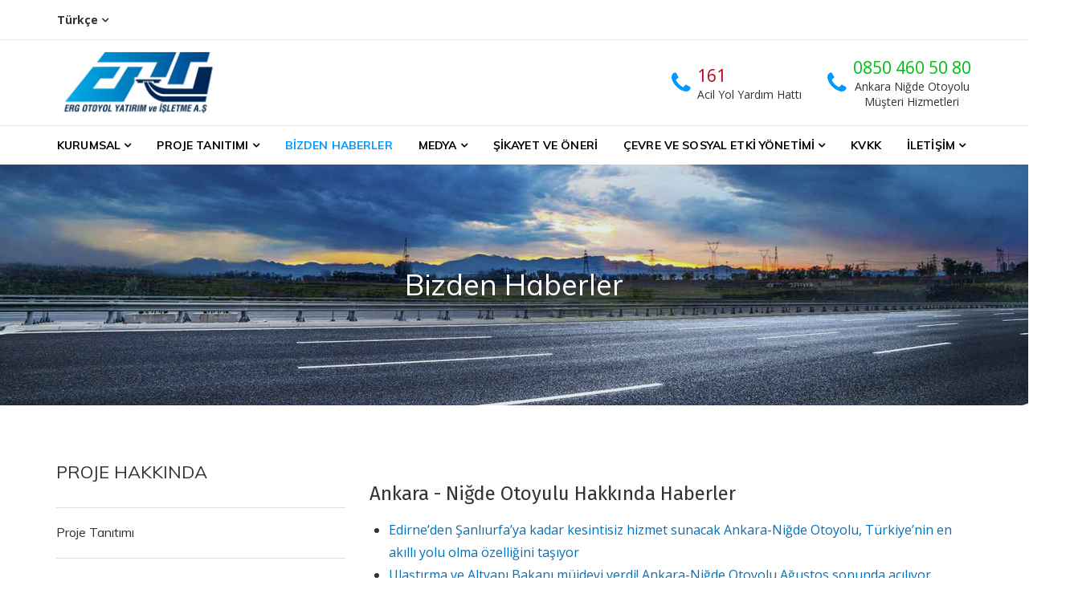

--- FILE ---
content_type: text/html; charset=UTF-8
request_url: http://www.ergotoyol.com.tr/bizden-haberler/
body_size: 47664
content:
<!DOCTYPE html>
<html class="no-js" lang="tr">
<head>
<meta charset="UTF-8">
<meta name="viewport" content="width=device-width, initial-scale=1">
<link rel="profile" href="http://gmpg.org/xfn/11">
<link rel="pingback" href="http://www.ergotoyol.com.tr/xmlrpc.php">
<title>Bizden Haberler &#8211; ERG Otoyol</title>
<meta name='robots' content='max-image-preview:large' />
	<style>img:is([sizes="auto" i], [sizes^="auto," i]) { contain-intrinsic-size: 3000px 1500px }</style>
	<link rel='dns-prefetch' href='//fonts.googleapis.com' />
<link rel="alternate" type="application/rss+xml" title="ERG Otoyol &raquo; akışı" href="http://www.ergotoyol.com.tr/feed/" />
<link rel="alternate" type="application/rss+xml" title="ERG Otoyol &raquo; yorum akışı" href="http://www.ergotoyol.com.tr/comments/feed/" />
<script type="text/javascript">
/* <![CDATA[ */
window._wpemojiSettings = {"baseUrl":"https:\/\/s.w.org\/images\/core\/emoji\/16.0.1\/72x72\/","ext":".png","svgUrl":"https:\/\/s.w.org\/images\/core\/emoji\/16.0.1\/svg\/","svgExt":".svg","source":{"concatemoji":"http:\/\/www.ergotoyol.com.tr\/wp-includes\/js\/wp-emoji-release.min.js?ver=6.8.3"}};
/*! This file is auto-generated */
!function(s,n){var o,i,e;function c(e){try{var t={supportTests:e,timestamp:(new Date).valueOf()};sessionStorage.setItem(o,JSON.stringify(t))}catch(e){}}function p(e,t,n){e.clearRect(0,0,e.canvas.width,e.canvas.height),e.fillText(t,0,0);var t=new Uint32Array(e.getImageData(0,0,e.canvas.width,e.canvas.height).data),a=(e.clearRect(0,0,e.canvas.width,e.canvas.height),e.fillText(n,0,0),new Uint32Array(e.getImageData(0,0,e.canvas.width,e.canvas.height).data));return t.every(function(e,t){return e===a[t]})}function u(e,t){e.clearRect(0,0,e.canvas.width,e.canvas.height),e.fillText(t,0,0);for(var n=e.getImageData(16,16,1,1),a=0;a<n.data.length;a++)if(0!==n.data[a])return!1;return!0}function f(e,t,n,a){switch(t){case"flag":return n(e,"\ud83c\udff3\ufe0f\u200d\u26a7\ufe0f","\ud83c\udff3\ufe0f\u200b\u26a7\ufe0f")?!1:!n(e,"\ud83c\udde8\ud83c\uddf6","\ud83c\udde8\u200b\ud83c\uddf6")&&!n(e,"\ud83c\udff4\udb40\udc67\udb40\udc62\udb40\udc65\udb40\udc6e\udb40\udc67\udb40\udc7f","\ud83c\udff4\u200b\udb40\udc67\u200b\udb40\udc62\u200b\udb40\udc65\u200b\udb40\udc6e\u200b\udb40\udc67\u200b\udb40\udc7f");case"emoji":return!a(e,"\ud83e\udedf")}return!1}function g(e,t,n,a){var r="undefined"!=typeof WorkerGlobalScope&&self instanceof WorkerGlobalScope?new OffscreenCanvas(300,150):s.createElement("canvas"),o=r.getContext("2d",{willReadFrequently:!0}),i=(o.textBaseline="top",o.font="600 32px Arial",{});return e.forEach(function(e){i[e]=t(o,e,n,a)}),i}function t(e){var t=s.createElement("script");t.src=e,t.defer=!0,s.head.appendChild(t)}"undefined"!=typeof Promise&&(o="wpEmojiSettingsSupports",i=["flag","emoji"],n.supports={everything:!0,everythingExceptFlag:!0},e=new Promise(function(e){s.addEventListener("DOMContentLoaded",e,{once:!0})}),new Promise(function(t){var n=function(){try{var e=JSON.parse(sessionStorage.getItem(o));if("object"==typeof e&&"number"==typeof e.timestamp&&(new Date).valueOf()<e.timestamp+604800&&"object"==typeof e.supportTests)return e.supportTests}catch(e){}return null}();if(!n){if("undefined"!=typeof Worker&&"undefined"!=typeof OffscreenCanvas&&"undefined"!=typeof URL&&URL.createObjectURL&&"undefined"!=typeof Blob)try{var e="postMessage("+g.toString()+"("+[JSON.stringify(i),f.toString(),p.toString(),u.toString()].join(",")+"));",a=new Blob([e],{type:"text/javascript"}),r=new Worker(URL.createObjectURL(a),{name:"wpTestEmojiSupports"});return void(r.onmessage=function(e){c(n=e.data),r.terminate(),t(n)})}catch(e){}c(n=g(i,f,p,u))}t(n)}).then(function(e){for(var t in e)n.supports[t]=e[t],n.supports.everything=n.supports.everything&&n.supports[t],"flag"!==t&&(n.supports.everythingExceptFlag=n.supports.everythingExceptFlag&&n.supports[t]);n.supports.everythingExceptFlag=n.supports.everythingExceptFlag&&!n.supports.flag,n.DOMReady=!1,n.readyCallback=function(){n.DOMReady=!0}}).then(function(){return e}).then(function(){var e;n.supports.everything||(n.readyCallback(),(e=n.source||{}).concatemoji?t(e.concatemoji):e.wpemoji&&e.twemoji&&(t(e.twemoji),t(e.wpemoji)))}))}((window,document),window._wpemojiSettings);
/* ]]> */
</script>
<style id='wp-emoji-styles-inline-css' type='text/css'>

	img.wp-smiley, img.emoji {
		display: inline !important;
		border: none !important;
		box-shadow: none !important;
		height: 1em !important;
		width: 1em !important;
		margin: 0 0.07em !important;
		vertical-align: -0.1em !important;
		background: none !important;
		padding: 0 !important;
	}
</style>
<link rel='stylesheet' id='wp-block-library-css' href='http://www.ergotoyol.com.tr/wp-includes/css/dist/block-library/style.min.css?ver=6.8.3' type='text/css' media='all' />
<style id='classic-theme-styles-inline-css' type='text/css'>
/*! This file is auto-generated */
.wp-block-button__link{color:#fff;background-color:#32373c;border-radius:9999px;box-shadow:none;text-decoration:none;padding:calc(.667em + 2px) calc(1.333em + 2px);font-size:1.125em}.wp-block-file__button{background:#32373c;color:#fff;text-decoration:none}
</style>
<link rel='stylesheet' id='wp-components-css' href='http://www.ergotoyol.com.tr/wp-includes/css/dist/components/style.min.css?ver=6.8.3' type='text/css' media='all' />
<link rel='stylesheet' id='wp-preferences-css' href='http://www.ergotoyol.com.tr/wp-includes/css/dist/preferences/style.min.css?ver=6.8.3' type='text/css' media='all' />
<link rel='stylesheet' id='wp-block-editor-css' href='http://www.ergotoyol.com.tr/wp-includes/css/dist/block-editor/style.min.css?ver=6.8.3' type='text/css' media='all' />
<link rel='stylesheet' id='popup-maker-block-library-style-css' href='http://www.ergotoyol.com.tr/wp-content/plugins/popup-maker/dist/packages/block-library-style.css?ver=dbea705cfafe089d65f1' type='text/css' media='all' />
<style id='global-styles-inline-css' type='text/css'>
:root{--wp--preset--aspect-ratio--square: 1;--wp--preset--aspect-ratio--4-3: 4/3;--wp--preset--aspect-ratio--3-4: 3/4;--wp--preset--aspect-ratio--3-2: 3/2;--wp--preset--aspect-ratio--2-3: 2/3;--wp--preset--aspect-ratio--16-9: 16/9;--wp--preset--aspect-ratio--9-16: 9/16;--wp--preset--color--black: #000000;--wp--preset--color--cyan-bluish-gray: #abb8c3;--wp--preset--color--white: #ffffff;--wp--preset--color--pale-pink: #f78da7;--wp--preset--color--vivid-red: #cf2e2e;--wp--preset--color--luminous-vivid-orange: #ff6900;--wp--preset--color--luminous-vivid-amber: #fcb900;--wp--preset--color--light-green-cyan: #7bdcb5;--wp--preset--color--vivid-green-cyan: #00d084;--wp--preset--color--pale-cyan-blue: #8ed1fc;--wp--preset--color--vivid-cyan-blue: #0693e3;--wp--preset--color--vivid-purple: #9b51e0;--wp--preset--gradient--vivid-cyan-blue-to-vivid-purple: linear-gradient(135deg,rgba(6,147,227,1) 0%,rgb(155,81,224) 100%);--wp--preset--gradient--light-green-cyan-to-vivid-green-cyan: linear-gradient(135deg,rgb(122,220,180) 0%,rgb(0,208,130) 100%);--wp--preset--gradient--luminous-vivid-amber-to-luminous-vivid-orange: linear-gradient(135deg,rgba(252,185,0,1) 0%,rgba(255,105,0,1) 100%);--wp--preset--gradient--luminous-vivid-orange-to-vivid-red: linear-gradient(135deg,rgba(255,105,0,1) 0%,rgb(207,46,46) 100%);--wp--preset--gradient--very-light-gray-to-cyan-bluish-gray: linear-gradient(135deg,rgb(238,238,238) 0%,rgb(169,184,195) 100%);--wp--preset--gradient--cool-to-warm-spectrum: linear-gradient(135deg,rgb(74,234,220) 0%,rgb(151,120,209) 20%,rgb(207,42,186) 40%,rgb(238,44,130) 60%,rgb(251,105,98) 80%,rgb(254,248,76) 100%);--wp--preset--gradient--blush-light-purple: linear-gradient(135deg,rgb(255,206,236) 0%,rgb(152,150,240) 100%);--wp--preset--gradient--blush-bordeaux: linear-gradient(135deg,rgb(254,205,165) 0%,rgb(254,45,45) 50%,rgb(107,0,62) 100%);--wp--preset--gradient--luminous-dusk: linear-gradient(135deg,rgb(255,203,112) 0%,rgb(199,81,192) 50%,rgb(65,88,208) 100%);--wp--preset--gradient--pale-ocean: linear-gradient(135deg,rgb(255,245,203) 0%,rgb(182,227,212) 50%,rgb(51,167,181) 100%);--wp--preset--gradient--electric-grass: linear-gradient(135deg,rgb(202,248,128) 0%,rgb(113,206,126) 100%);--wp--preset--gradient--midnight: linear-gradient(135deg,rgb(2,3,129) 0%,rgb(40,116,252) 100%);--wp--preset--font-size--small: 13px;--wp--preset--font-size--medium: 20px;--wp--preset--font-size--large: 36px;--wp--preset--font-size--x-large: 42px;--wp--preset--spacing--20: 0.44rem;--wp--preset--spacing--30: 0.67rem;--wp--preset--spacing--40: 1rem;--wp--preset--spacing--50: 1.5rem;--wp--preset--spacing--60: 2.25rem;--wp--preset--spacing--70: 3.38rem;--wp--preset--spacing--80: 5.06rem;--wp--preset--shadow--natural: 6px 6px 9px rgba(0, 0, 0, 0.2);--wp--preset--shadow--deep: 12px 12px 50px rgba(0, 0, 0, 0.4);--wp--preset--shadow--sharp: 6px 6px 0px rgba(0, 0, 0, 0.2);--wp--preset--shadow--outlined: 6px 6px 0px -3px rgba(255, 255, 255, 1), 6px 6px rgba(0, 0, 0, 1);--wp--preset--shadow--crisp: 6px 6px 0px rgba(0, 0, 0, 1);}:where(.is-layout-flex){gap: 0.5em;}:where(.is-layout-grid){gap: 0.5em;}body .is-layout-flex{display: flex;}.is-layout-flex{flex-wrap: wrap;align-items: center;}.is-layout-flex > :is(*, div){margin: 0;}body .is-layout-grid{display: grid;}.is-layout-grid > :is(*, div){margin: 0;}:where(.wp-block-columns.is-layout-flex){gap: 2em;}:where(.wp-block-columns.is-layout-grid){gap: 2em;}:where(.wp-block-post-template.is-layout-flex){gap: 1.25em;}:where(.wp-block-post-template.is-layout-grid){gap: 1.25em;}.has-black-color{color: var(--wp--preset--color--black) !important;}.has-cyan-bluish-gray-color{color: var(--wp--preset--color--cyan-bluish-gray) !important;}.has-white-color{color: var(--wp--preset--color--white) !important;}.has-pale-pink-color{color: var(--wp--preset--color--pale-pink) !important;}.has-vivid-red-color{color: var(--wp--preset--color--vivid-red) !important;}.has-luminous-vivid-orange-color{color: var(--wp--preset--color--luminous-vivid-orange) !important;}.has-luminous-vivid-amber-color{color: var(--wp--preset--color--luminous-vivid-amber) !important;}.has-light-green-cyan-color{color: var(--wp--preset--color--light-green-cyan) !important;}.has-vivid-green-cyan-color{color: var(--wp--preset--color--vivid-green-cyan) !important;}.has-pale-cyan-blue-color{color: var(--wp--preset--color--pale-cyan-blue) !important;}.has-vivid-cyan-blue-color{color: var(--wp--preset--color--vivid-cyan-blue) !important;}.has-vivid-purple-color{color: var(--wp--preset--color--vivid-purple) !important;}.has-black-background-color{background-color: var(--wp--preset--color--black) !important;}.has-cyan-bluish-gray-background-color{background-color: var(--wp--preset--color--cyan-bluish-gray) !important;}.has-white-background-color{background-color: var(--wp--preset--color--white) !important;}.has-pale-pink-background-color{background-color: var(--wp--preset--color--pale-pink) !important;}.has-vivid-red-background-color{background-color: var(--wp--preset--color--vivid-red) !important;}.has-luminous-vivid-orange-background-color{background-color: var(--wp--preset--color--luminous-vivid-orange) !important;}.has-luminous-vivid-amber-background-color{background-color: var(--wp--preset--color--luminous-vivid-amber) !important;}.has-light-green-cyan-background-color{background-color: var(--wp--preset--color--light-green-cyan) !important;}.has-vivid-green-cyan-background-color{background-color: var(--wp--preset--color--vivid-green-cyan) !important;}.has-pale-cyan-blue-background-color{background-color: var(--wp--preset--color--pale-cyan-blue) !important;}.has-vivid-cyan-blue-background-color{background-color: var(--wp--preset--color--vivid-cyan-blue) !important;}.has-vivid-purple-background-color{background-color: var(--wp--preset--color--vivid-purple) !important;}.has-black-border-color{border-color: var(--wp--preset--color--black) !important;}.has-cyan-bluish-gray-border-color{border-color: var(--wp--preset--color--cyan-bluish-gray) !important;}.has-white-border-color{border-color: var(--wp--preset--color--white) !important;}.has-pale-pink-border-color{border-color: var(--wp--preset--color--pale-pink) !important;}.has-vivid-red-border-color{border-color: var(--wp--preset--color--vivid-red) !important;}.has-luminous-vivid-orange-border-color{border-color: var(--wp--preset--color--luminous-vivid-orange) !important;}.has-luminous-vivid-amber-border-color{border-color: var(--wp--preset--color--luminous-vivid-amber) !important;}.has-light-green-cyan-border-color{border-color: var(--wp--preset--color--light-green-cyan) !important;}.has-vivid-green-cyan-border-color{border-color: var(--wp--preset--color--vivid-green-cyan) !important;}.has-pale-cyan-blue-border-color{border-color: var(--wp--preset--color--pale-cyan-blue) !important;}.has-vivid-cyan-blue-border-color{border-color: var(--wp--preset--color--vivid-cyan-blue) !important;}.has-vivid-purple-border-color{border-color: var(--wp--preset--color--vivid-purple) !important;}.has-vivid-cyan-blue-to-vivid-purple-gradient-background{background: var(--wp--preset--gradient--vivid-cyan-blue-to-vivid-purple) !important;}.has-light-green-cyan-to-vivid-green-cyan-gradient-background{background: var(--wp--preset--gradient--light-green-cyan-to-vivid-green-cyan) !important;}.has-luminous-vivid-amber-to-luminous-vivid-orange-gradient-background{background: var(--wp--preset--gradient--luminous-vivid-amber-to-luminous-vivid-orange) !important;}.has-luminous-vivid-orange-to-vivid-red-gradient-background{background: var(--wp--preset--gradient--luminous-vivid-orange-to-vivid-red) !important;}.has-very-light-gray-to-cyan-bluish-gray-gradient-background{background: var(--wp--preset--gradient--very-light-gray-to-cyan-bluish-gray) !important;}.has-cool-to-warm-spectrum-gradient-background{background: var(--wp--preset--gradient--cool-to-warm-spectrum) !important;}.has-blush-light-purple-gradient-background{background: var(--wp--preset--gradient--blush-light-purple) !important;}.has-blush-bordeaux-gradient-background{background: var(--wp--preset--gradient--blush-bordeaux) !important;}.has-luminous-dusk-gradient-background{background: var(--wp--preset--gradient--luminous-dusk) !important;}.has-pale-ocean-gradient-background{background: var(--wp--preset--gradient--pale-ocean) !important;}.has-electric-grass-gradient-background{background: var(--wp--preset--gradient--electric-grass) !important;}.has-midnight-gradient-background{background: var(--wp--preset--gradient--midnight) !important;}.has-small-font-size{font-size: var(--wp--preset--font-size--small) !important;}.has-medium-font-size{font-size: var(--wp--preset--font-size--medium) !important;}.has-large-font-size{font-size: var(--wp--preset--font-size--large) !important;}.has-x-large-font-size{font-size: var(--wp--preset--font-size--x-large) !important;}
:where(.wp-block-post-template.is-layout-flex){gap: 1.25em;}:where(.wp-block-post-template.is-layout-grid){gap: 1.25em;}
:where(.wp-block-columns.is-layout-flex){gap: 2em;}:where(.wp-block-columns.is-layout-grid){gap: 2em;}
:root :where(.wp-block-pullquote){font-size: 1.5em;line-height: 1.6;}
</style>
<link rel='stylesheet' id='contact-form-7-css' href='http://www.ergotoyol.com.tr/wp-content/plugins/contact-form-7/includes/css/styles.css?ver=6.1.3' type='text/css' media='all' />
<link rel='stylesheet' id='rs-plugin-settings-css' href='http://www.ergotoyol.com.tr/wp-content/plugins/revslider/public/assets/css/settings.css?ver=5.4.6.4' type='text/css' media='all' />
<style id='rs-plugin-settings-inline-css' type='text/css'>
#rs-demo-id {}
</style>
<link rel='stylesheet' id='js_composer_front-css' href='http://www.ergotoyol.com.tr/wp-content/plugins/js_composer/assets/css/js_composer.min.css?ver=5.4.5' type='text/css' media='all' />
<link rel='stylesheet' id='font-awesome-css' href='http://www.ergotoyol.com.tr/wp-content/plugins/js_composer/assets/lib/bower/font-awesome/css/font-awesome.min.css?ver=5.4.5' type='text/css' media='all' />
<link rel='stylesheet' id='themify-icons-css' href='http://www.ergotoyol.com.tr/wp-content/plugins/nur-plugin/assets/libs/themify-icons/themify-icons.css?ver=1.0.1' type='text/css' media='all' />
<link rel='stylesheet' id='typicons-css' href='http://www.ergotoyol.com.tr/wp-content/themes/ergotoyol/assets/libs/typicons/typicons.min.css?ver=2.0.7' type='text/css' media='all' />
<link rel='stylesheet' id='flickity-css' href='http://www.ergotoyol.com.tr/wp-content/themes/ergotoyol/assets/libs/flickity/flickity.min.css?ver=2.0.10' type='text/css' media='all' />
<link rel='stylesheet' id='nur-google-fonts-css' href='//fonts.googleapis.com/css?family=Muli%3A200%2C200i%2C300%2C300i%2C400%2C400i%2C700%2C700i%2C800%2C800i%7COpen+Sans%3A300%2C300i%2C400%2C400i%2C700%2C700i&#038;subset=latin%2Clatin-ext&#038;ver=6.8.3' type='text/css' media='all' />
<link rel='stylesheet' id='nur-style-css' href='http://www.ergotoyol.com.tr/wp-content/themes/ergotoyol/assets/css/styles.css?ver=1.0.3' type='text/css' media='all' />
<style id='nur-style-inline-css' type='text/css'>
.page-header-inner { background-color: rgba(0,73,142,0.1); } 
</style>
<script type="text/javascript" src="http://www.ergotoyol.com.tr/wp-includes/js/jquery/jquery.min.js?ver=3.7.1" id="jquery-core-js"></script>
<script type="text/javascript" src="http://www.ergotoyol.com.tr/wp-includes/js/jquery/jquery-migrate.min.js?ver=3.4.1" id="jquery-migrate-js"></script>
<script type="text/javascript" src="http://www.ergotoyol.com.tr/wp-content/plugins/revslider/public/assets/js/jquery.themepunch.tools.min.js?ver=5.4.6.4" id="tp-tools-js"></script>
<script type="text/javascript" src="http://www.ergotoyol.com.tr/wp-content/plugins/revslider/public/assets/js/jquery.themepunch.revolution.min.js?ver=5.4.6.4" id="revmin-js"></script>
<script type="text/javascript" src="http://www.ergotoyol.com.tr/wp-content/themes/ergotoyol/assets/libs/modernizr-custom/modernizr-custom.min.js?ver=1.0.3" id="modernizr-custom-js"></script>
<link rel="https://api.w.org/" href="http://www.ergotoyol.com.tr/wp-json/" /><link rel="alternate" title="JSON" type="application/json" href="http://www.ergotoyol.com.tr/wp-json/wp/v2/pages/639" /><link rel="EditURI" type="application/rsd+xml" title="RSD" href="http://www.ergotoyol.com.tr/xmlrpc.php?rsd" />
<meta name="generator" content="WordPress 6.8.3" />
<link rel="canonical" href="http://www.ergotoyol.com.tr/bizden-haberler/" />
<link rel='shortlink' href='http://www.ergotoyol.com.tr/?p=639' />
<link rel="alternate" title="oEmbed (JSON)" type="application/json+oembed" href="http://www.ergotoyol.com.tr/wp-json/oembed/1.0/embed?url=http%3A%2F%2Fwww.ergotoyol.com.tr%2Fbizden-haberler%2F" />
<link rel="alternate" title="oEmbed (XML)" type="text/xml+oembed" href="http://www.ergotoyol.com.tr/wp-json/oembed/1.0/embed?url=http%3A%2F%2Fwww.ergotoyol.com.tr%2Fbizden-haberler%2F&#038;format=xml" />
	<link rel="preconnect" href="https://fonts.googleapis.com">
	<link rel="preconnect" href="https://fonts.gstatic.com">
		<script>jQuery( 'html' ).removeClass( 'no-js' ).addClass( 'js' );</script>
	<meta name="generator" content="Powered by WPBakery Page Builder - drag and drop page builder for WordPress."/>
<!--[if lte IE 9]><link rel="stylesheet" type="text/css" href="http://www.ergotoyol.com.tr/wp-content/plugins/js_composer/assets/css/vc_lte_ie9.min.css" media="screen"><![endif]--><meta name="generator" content="Powered by Slider Revolution 5.4.6.4 - responsive, Mobile-Friendly Slider Plugin for WordPress with comfortable drag and drop interface." />
<link rel="icon" href="http://www.ergotoyol.com.tr/wp-content/uploads/2018/01/cropped-favicon-32x32.png" sizes="32x32" />
<link rel="icon" href="http://www.ergotoyol.com.tr/wp-content/uploads/2018/01/cropped-favicon-192x192.png" sizes="192x192" />
<link rel="apple-touch-icon" href="http://www.ergotoyol.com.tr/wp-content/uploads/2018/01/cropped-favicon-180x180.png" />
<meta name="msapplication-TileImage" content="http://www.ergotoyol.com.tr/wp-content/uploads/2018/01/cropped-favicon-270x270.png" />
<script type="text/javascript">function setREVStartSize(e){
				try{ var i=jQuery(window).width(),t=9999,r=0,n=0,l=0,f=0,s=0,h=0;					
					if(e.responsiveLevels&&(jQuery.each(e.responsiveLevels,function(e,f){f>i&&(t=r=f,l=e),i>f&&f>r&&(r=f,n=e)}),t>r&&(l=n)),f=e.gridheight[l]||e.gridheight[0]||e.gridheight,s=e.gridwidth[l]||e.gridwidth[0]||e.gridwidth,h=i/s,h=h>1?1:h,f=Math.round(h*f),"fullscreen"==e.sliderLayout){var u=(e.c.width(),jQuery(window).height());if(void 0!=e.fullScreenOffsetContainer){var c=e.fullScreenOffsetContainer.split(",");if (c) jQuery.each(c,function(e,i){u=jQuery(i).length>0?u-jQuery(i).outerHeight(!0):u}),e.fullScreenOffset.split("%").length>1&&void 0!=e.fullScreenOffset&&e.fullScreenOffset.length>0?u-=jQuery(window).height()*parseInt(e.fullScreenOffset,0)/100:void 0!=e.fullScreenOffset&&e.fullScreenOffset.length>0&&(u-=parseInt(e.fullScreenOffset,0))}f=u}else void 0!=e.minHeight&&f<e.minHeight&&(f=e.minHeight);e.c.closest(".rev_slider_wrapper").css({height:f})					
				}catch(d){console.log("Failure at Presize of Slider:"+d)}
			};</script>
		<style type="text/css" id="wp-custom-css">
			.entry-meta {display: none;}
.btn-hide {display: none;}
@media (min-width: 500px){
  .gizle {display: none;}
}

.header-featured-content .js-header-featured-content-2 .header-featured-content-icon:not(.header-featured-content-icon--circled){color: #00bd13;}		</style>
			<style id="egf-frontend-styles" type="text/css">
		body {} h1, h2, h3, h4, h5, h6, .h1, .h2, .h3, .h4, .h5, .h6 {} p {} h1 {} h2 {} h3 {} h4 {} h5 {} h6 {} 	</style>
	<style type="text/css" data-type="vc_custom-css">.btn{display:none;}</style><style type="text/css" data-type="vc_shortcodes-custom-css">.vc_custom_1516828224548{background-image: url(http://www.ergotoyol.com.tr/wp-content/uploads/2018/01/calltoaction-bg.jpg?id=588) !important;background-position: center !important;background-repeat: no-repeat !important;background-size: cover !important;}</style><noscript><style type="text/css"> .wpb_animate_when_almost_visible { opacity: 1; }</style></noscript></head>

<body class="wp-singular page-template-default page page-id-639 wp-custom-logo wp-theme-ergotoyol hide-site-branding-text wpb-js-composer js-comp-ver-5.4.5 vc_responsive">
	<a class="skip-link screen-reader-text" href="#site-navigation">Skip to navigation</a>
	<a class="skip-link screen-reader-text" href="#content">Skip to content</a>

	
<div class="top-bar">
	<div class="container">

					<nav class="secondary-navigation social-nav-links">
				<div class="menu-secondary-container"><ul id="menu-secondary" class="menu"><li id="menu-item-200" class="menu-item menu-item-type-custom menu-item-object-custom menu-item-has-children menu-item-200"><a href="#">Türkçe</a>
<ul class="sub-menu">
	<li id="menu-item-198" class="menu-item menu-item-type-custom menu-item-object-custom menu-item-198"><a href="http://www.ergotoyol.com.tr/en/">English</a></li>
</ul>
</li>
</ul></div>			</nav>
		
					<nav class="secondary-navigation social-nav-links">
							</nav>
		
	</div>
</div>

	<header id="masthead" class="site-header">
		
<div class="site-header-branding" itemscope itemtype="http://schema.org/Brand">

	<a href="http://www.ergotoyol.com.tr/" class="custom-logo-link" rel="home"><img width="480" height="170" src="http://www.ergotoyol.com.tr/wp-content/uploads/2018/07/logo-ergotoyol.jpg" class="custom-logo" alt="ERG Otoyol" decoding="async" fetchpriority="high" srcset="http://www.ergotoyol.com.tr/wp-content/uploads/2018/07/logo-ergotoyol.jpg 480w, http://www.ergotoyol.com.tr/wp-content/uploads/2018/07/logo-ergotoyol-300x106.jpg 300w, http://www.ergotoyol.com.tr/wp-content/uploads/2018/07/logo-ergotoyol-133x47.jpg 133w, http://www.ergotoyol.com.tr/wp-content/uploads/2018/07/logo-ergotoyol-235x83.jpg 235w" sizes="(max-width: 480px) 100vw, 480px" /></a>
			<div class="site-branding-text">
							<p class="site-title"><a href="http://www.ergotoyol.com.tr/" rel="home">ERG Otoyol</a></p>
			
							<p class="site-description">Ankara Niğde Otoyol Projesi</p>
					</div>
		
</div>
		
<div class="site-header-menu">

	<div class="container">

		<a class="mobile-menu-toggle" href="#site-navigation">
			<span class="screen-reader-text">Toggle navigation menu</span>
			<span class="mobile-menu-toggle-bar mobile-menu-toggle-bar-1"> </span>
			<span class="mobile-menu-toggle-bar mobile-menu-toggle-bar-2"> </span>
			<span class="mobile-menu-toggle-bar mobile-menu-toggle-bar-3"> </span>
		</a>

		<nav id="site-navigation" class="primary-navigation" aria-label="Navigation menu">
			<div class="menu-primary-container"><ul id="menu-primary" class="menu"><li id="menu-item-450" class="menu-item menu-item-type-post_type menu-item-object-page menu-item-has-children menu-item-450"><a href="http://www.ergotoyol.com.tr/kurumsal/">Kurumsal</a>
<ul class="sub-menu">
	<li id="menu-item-800" class="menu-item menu-item-type-post_type menu-item-object-page menu-item-800"><a href="http://www.ergotoyol.com.tr/kurumsal/">Kurumsal</a></li>
	<li id="menu-item-959" class="menu-item menu-item-type-post_type menu-item-object-page menu-item-959"><a href="http://www.ergotoyol.com.tr/kurumsal/kurumsal-politikalar/">Kurumsal Politikalar</a></li>
	<li id="menu-item-1034" class="menu-item menu-item-type-post_type menu-item-object-page menu-item-1034"><a href="http://www.ergotoyol.com.tr/kurumsal/sertifikalar/">Sertifikalar</a></li>
	<li id="menu-item-975" class="menu-item menu-item-type-post_type menu-item-object-page menu-item-975"><a href="http://www.ergotoyol.com.tr/kurumsal/e-posta-yasal-uyari/">E-Posta Yasal Uyarı</a></li>
	<li id="menu-item-1141" class="menu-item menu-item-type-post_type menu-item-object-page menu-item-1141"><a href="http://www.ergotoyol.com.tr/bilgi-toplumu-hizmetleri/">Bilgi Toplumu Hizmetleri</a></li>
</ul>
</li>
<li id="menu-item-632" class="menu-item menu-item-type-post_type menu-item-object-page menu-item-has-children menu-item-632"><a href="http://www.ergotoyol.com.tr/proje/">Proje Tanıtımı</a>
<ul class="sub-menu">
	<li id="menu-item-855" class="menu-item menu-item-type-post_type menu-item-object-page menu-item-855"><a href="http://www.ergotoyol.com.tr/proje/">Proje Tanıtımı</a></li>
	<li id="menu-item-676" class="menu-item menu-item-type-post_type menu-item-object-page menu-item-676"><a href="http://www.ergotoyol.com.tr/sozlesmenin-konusu/">Sözleşmenin Konusu</a></li>
	<li id="menu-item-630" class="menu-item menu-item-type-post_type menu-item-object-page menu-item-630"><a href="http://www.ergotoyol.com.tr/proje-hakkinda/">Proje Hakkında</a></li>
	<li id="menu-item-631" class="menu-item menu-item-type-post_type menu-item-object-page menu-item-631"><a href="http://www.ergotoyol.com.tr/arazi-edinimi-bilgileri/">Arazi Edinimi Bilgileri</a></li>
</ul>
</li>
<li id="menu-item-641" class="menu-item menu-item-type-post_type menu-item-object-page current-menu-item page_item page-item-639 current_page_item menu-item-641"><a href="http://www.ergotoyol.com.tr/bizden-haberler/" aria-current="page">Bizden Haberler</a></li>
<li id="menu-item-637" class="menu-item menu-item-type-post_type menu-item-object-page menu-item-has-children menu-item-637"><a href="http://www.ergotoyol.com.tr/medya/">Medya</a>
<ul class="sub-menu">
	<li id="menu-item-746" class="menu-item menu-item-type-post_type menu-item-object-page menu-item-746"><a href="http://www.ergotoyol.com.tr/fotograf-galerisi/">Fotoğraf Galerisi</a></li>
	<li id="menu-item-747" class="menu-item menu-item-type-post_type menu-item-object-page menu-item-747"><a href="http://www.ergotoyol.com.tr/video-galeri/">Video Galeri</a></li>
</ul>
</li>
<li id="menu-item-638" class="menu-item menu-item-type-post_type menu-item-object-page menu-item-638"><a href="http://www.ergotoyol.com.tr/sikayet-ve-oneri/">Şikayet ve Öneri</a></li>
<li id="menu-item-886" class="menu-item menu-item-type-post_type menu-item-object-page menu-item-has-children menu-item-886"><a href="http://www.ergotoyol.com.tr/cevre-ve-sosyal-etki-yonetimi/">Çevre ve Sosyal Etki Yönetimi</a>
<ul class="sub-menu">
	<li id="menu-item-963" class="menu-item menu-item-type-post_type menu-item-object-page menu-item-963"><a href="http://www.ergotoyol.com.tr/cevre-ve-sosyal-etki-yonetimi/cevresel-ve-sosyal-ilerleme-raporu/">Çevresel ve Sosyal İlerleme Raporu</a></li>
	<li id="menu-item-1004" class="menu-item menu-item-type-post_type menu-item-object-page menu-item-1004"><a href="http://www.ergotoyol.com.tr/cevre-ve-sosyal-etki-yonetimi/gkyyp-el-brosuru-ve-basvuru-dilekcesi/">GKYYP El Broşürü ve Başvuru Dilekçesi</a></li>
	<li id="menu-item-1154" class="menu-item menu-item-type-post_type menu-item-object-page menu-item-1154"><a href="http://www.ergotoyol.com.tr/cevre-ve-sosyal-etki-yonetimi/surdurulebilirlik-raporu/">Sürdürülebilirlik Raporu</a></li>
</ul>
</li>
<li id="menu-item-1041" class="menu-item menu-item-type-post_type menu-item-object-page menu-item-1041"><a href="http://www.ergotoyol.com.tr/kvkk/">KVKK</a></li>
<li id="menu-item-454" class="menu-item menu-item-type-post_type menu-item-object-page menu-item-has-children menu-item-454"><a href="http://www.ergotoyol.com.tr/iletisim/">İletişim</a>
<ul class="sub-menu">
	<li id="menu-item-856" class="menu-item menu-item-type-post_type menu-item-object-page menu-item-856"><a href="http://www.ergotoyol.com.tr/iletisim/">İletişim</a></li>
	<li id="menu-item-799" class="menu-item menu-item-type-post_type menu-item-object-page menu-item-799"><a href="http://www.ergotoyol.com.tr/kariyer-acik-pozisyonlar/">Kariyer / Açık Pozisyonlar</a></li>
</ul>
</li>
</ul></div>		</nav>

	</div>

</div>
		
<div class="site-header-featured-content">

	<div class="site-header-featured-content-column">
					<div class="header-featured-content js-header-featured-content-1">

									<div class="header-featured-content-icon ">
						<span class="fa fa-phone"></span>
					</div>
				
				<div class="header-featured-content-text">
					<p style="font-size: 21px"> <a style="color:#00bd13" href="tel:0850 460 50 80"> 0850 460 50 80</a></p> <p style="font-size: 14px" class="text-center text-md-center">Ankara Niğde Otoyolu<br> Müşteri Hizmetleri				</div>

			</div>
				</div>

	<div class="site-header-featured-content-column">
					<div class="header-featured-content js-header-featured-content-2">

									<div class="header-featured-content-icon header-featured-content-icon--normal">
						<span class="fa fa-phone"></span>
					</div>
				
				<div class="header-featured-content-text">
					<p style="font-size: 21px"> <a style="color:#bd0022" href="tel:161"> 161</a></p> <p style="font-size: 14px" class="text-center text-md-center">Acil Yol Yardım Hattı<br> 				</div>

			</div>
						</div>

</div>
	</header>

	
<div class="page-header">

			<div class="page-header-image"><img src="http://www.ergotoyol.com.tr/wp-content/themes/ergotoyol/assets/images/header.jpg" width="2000" height="1200" alt="" decoding="async" /></div>
	
	<div class="page-header-inner">
		<div class="container">

							<h1 class="page-title">Bizden Haberler</h1>
							
		</div>
	</div>

</div>

	<div id="content" class="site-content" tabindex="-1">


<main id="main" class="main-content">

	
<div class="page-content">

	<div class="container clearfix"><div class="vc_row wpb_row"><div class="wpb_column vc_column_container vc_col-sm-12"><div class="vc_column-inner "><div class="wpb_wrapper"></div></div></div></div></div><section class="vc_section"><div class="container clearfix"><div class="vc_row wpb_row"><div class="wpb_column vc_column_container vc_col-sm-4 vc_hidden-sm vc_hidden-xs"><div class="vc_column-inner "><div class="wpb_wrapper"><div  class="vc_wp_custommenu wpb_content_element"><div class="widget widget_nav_menu"><h2 class="widgettitle">PROJE HAKKINDA</h2><div class="menu-services-container"><ul id="menu-services" class="menu"><li id="menu-item-644" class="menu-item menu-item-type-post_type menu-item-object-page menu-item-644"><a href="http://www.ergotoyol.com.tr/proje/">Proje Tanıtımı</a></li>
<li id="menu-item-677" class="menu-item menu-item-type-post_type menu-item-object-page menu-item-677"><a href="http://www.ergotoyol.com.tr/sozlesmenin-konusu/">Sözleşmenin Konusu</a></li>
<li id="menu-item-642" class="menu-item menu-item-type-post_type menu-item-object-page menu-item-642"><a href="http://www.ergotoyol.com.tr/proje-hakkinda/">Proje Hakkında</a></li>
<li id="menu-item-643" class="menu-item menu-item-type-post_type menu-item-object-page menu-item-643"><a href="http://www.ergotoyol.com.tr/arazi-edinimi-bilgileri/">Arazi Edinimi Bilgileri</a></li>
</ul></div></div></div></div></div></div><div class="wpb_column vc_column_container vc_col-sm-12 vc_col-md-8"><div class="vc_column-inner "><div class="wpb_wrapper"><h4 style="text-align: left;font-family:Fira Sans;font-weight:400;font-style:normal" class="vc_custom_heading" >Ankara - Niğde Otoyulu Hakkında Haberler</h4>
	<div class="wpb_text_column wpb_content_element " >
		<div class="wpb_wrapper">
			<ul>
<li><a href="https://www.ntv.com.tr/galeri/ekonomi/akilli-otoyolun-tum-ozellikleri,9gOtF8UhlUCcb-RFXvnBqg/9dZtDBtRDEuOaUyAOml_Lg">Edirne’den Şanlıurfa’ya kadar kesintisiz hizmet sunacak Ankara-Niğde Otoyolu, Türkiye’nin en akıllı yolu olma özelliğini taşıyor</a></li>
<li><a href="https://www.internethaber.com/ulastirma-ve-altyapi-bakani-mujdeyi-verdi-ankara-nigde-otoyolu-agustos-sonunda-aciliyor-foto-galerisi-2121280.htm">Ulaştırma ve Altyapı Bakanı müjdeyi verdi! Ankara-Niğde Otoyolu Ağustos sonunda açılıyor</a></li>
<li><a href="https://www.haberler.com/son-dakika-gundem-bakan-karaismailoglu-ankara-nigde-otoyolu-nu-13522089-haberi/">Bakan Karaismailoğlu, Ankara-Niğde Otoyolu&#8217;nu İnceledi</a></li>
<li><a href="https://www.hurriyet.com.tr/ekonomi/son-dakika-ankara-nigde-otoyolu-aciliyor-41559115">Ankara-Niğde Otoyolu Açılıyor</a></li>
<li><a href="http://www.ergotoyol.com.tr/ankara-nigde-otoyolu-2020de-hizmete-acilacak/">Ankara-Niğde Otoyolu 2020’de hizmete açılacak</a></li>
<li><a href="http://www.ergotoyol.com.tr/ankara-nigde-otoyolu-temel-atma-toreni/">Ankara &#8211; Niğde Otoyolu Temel Atma Töreni</a></li>
<li><a href="http://www.ergotoyol.com.tr/derekisla-viyadugunun-ayak-temel-betonlari-dokulmeye-baslandi/">Derekışla Viyadüğünün Ayak Temel Betonları Dökülmeye Başlandı</a></li>
<li>
<p class="page-title"><a href="http://www.ergotoyol.com.tr/ankara-nigde-otoyolu-icin-imza-toreni-duzenlendi/">Ankara – Niğde Otoyolu İçin İmza Töreni Düzenlendi</a></p>
</li>
</ul>

		</div>
	</div>
</div></div></div></div></div></section><div class="container-fluid clearfix"><div class="vc_row wpb_row vc_custom_1516828224548 vc_row-no-padding"><div class="wpb_column vc_column_container vc_col-sm-12"><div class="vc_column-inner "><div class="wpb_wrapper">
<div class="cta-box cta-box--vertical text-primary">

	
	<div class="cta-box-copy">
		<h2 style="text-align: center; color: #004f93;">Türkiye’nin Kuzeyi ile Güneyini BİRLEŞTİRİYORUZ!</h2>
	</div>

	<div class="cta-box-button">
		<a class="btn btn-secondary btn-large" href="#">Start using!</a>
	</div>

</div>
</div></div></div></div></div>

</div>


</main>



	</div> <!-- #content -->

	<footer id="colophon" class="site-footer">
		

	<div class="footer-top-wrap">
		<div class="container">
			<aside class="footer-widgets">

									<div class="footer-widgets-column">
						<section id="media_image-1" class="widget widget_media_image"><img width="235" height="85" src="http://www.ergotoyol.com.tr/wp-content/uploads/2018/01/logo-footer.jpg" class="image wp-image-645  attachment-full size-full" alt="" style="max-width: 100%; height: auto;" decoding="async" loading="lazy" srcset="http://www.ergotoyol.com.tr/wp-content/uploads/2018/01/logo-footer.jpg 235w, http://www.ergotoyol.com.tr/wp-content/uploads/2018/01/logo-footer-133x48.jpg 133w" sizes="auto, (max-width: 235px) 100vw, 235px" /></section><section id="text-1" class="widget widget_text">			<div class="textwidget"><p>ERG  Otoyol Yatırım ve İşletme A.Ş., faaliyet gösterdiği tüm sahalarda, kurumsal değerleri ve iş ilkeleri doğrultusunda hareket eder.</p>
</div>
		</section>					</div>
				
									<div class="footer-widgets-column">
						<section id="custom_html-1" class="widget_text widget widget_custom_html"><h2 class="widget-title">Adres</h2><div class="textwidget custom-html-widget"><p><i class="fa fa-map-marker" aria-hidden="true"></i> ERG Otoyol Yatırım ve İşletme A.Ş.
Gaziosmanpaşa Mahallesi 79/1 <br>
Sokak No: 6 M Gölbaşı / Ankara</p>
<p><i class="fa fa-phone" aria-hidden="true"></i>
 0 312 499 50 80</p>
<p><i class="fa fa-envelope" aria-hidden="true"></i> info@ergotoyol.com.tr</p>
</div></section>					</div>
				
									<div class="footer-widgets-column">
						<section id="nav_menu-1" class="widget widget_nav_menu"><h2 class="widget-title">Hızlı Erişim</h2><div class="menu-primary-container"><ul id="menu-primary-1" class="menu"><li class="menu-item menu-item-type-post_type menu-item-object-page menu-item-has-children menu-item-450"><a href="http://www.ergotoyol.com.tr/kurumsal/">Kurumsal</a>
<ul class="sub-menu">
	<li class="menu-item menu-item-type-post_type menu-item-object-page menu-item-800"><a href="http://www.ergotoyol.com.tr/kurumsal/">Kurumsal</a></li>
	<li class="menu-item menu-item-type-post_type menu-item-object-page menu-item-959"><a href="http://www.ergotoyol.com.tr/kurumsal/kurumsal-politikalar/">Kurumsal Politikalar</a></li>
	<li class="menu-item menu-item-type-post_type menu-item-object-page menu-item-1034"><a href="http://www.ergotoyol.com.tr/kurumsal/sertifikalar/">Sertifikalar</a></li>
	<li class="menu-item menu-item-type-post_type menu-item-object-page menu-item-975"><a href="http://www.ergotoyol.com.tr/kurumsal/e-posta-yasal-uyari/">E-Posta Yasal Uyarı</a></li>
	<li class="menu-item menu-item-type-post_type menu-item-object-page menu-item-1141"><a href="http://www.ergotoyol.com.tr/bilgi-toplumu-hizmetleri/">Bilgi Toplumu Hizmetleri</a></li>
</ul>
</li>
<li class="menu-item menu-item-type-post_type menu-item-object-page menu-item-has-children menu-item-632"><a href="http://www.ergotoyol.com.tr/proje/">Proje Tanıtımı</a>
<ul class="sub-menu">
	<li class="menu-item menu-item-type-post_type menu-item-object-page menu-item-855"><a href="http://www.ergotoyol.com.tr/proje/">Proje Tanıtımı</a></li>
	<li class="menu-item menu-item-type-post_type menu-item-object-page menu-item-676"><a href="http://www.ergotoyol.com.tr/sozlesmenin-konusu/">Sözleşmenin Konusu</a></li>
	<li class="menu-item menu-item-type-post_type menu-item-object-page menu-item-630"><a href="http://www.ergotoyol.com.tr/proje-hakkinda/">Proje Hakkında</a></li>
	<li class="menu-item menu-item-type-post_type menu-item-object-page menu-item-631"><a href="http://www.ergotoyol.com.tr/arazi-edinimi-bilgileri/">Arazi Edinimi Bilgileri</a></li>
</ul>
</li>
<li class="menu-item menu-item-type-post_type menu-item-object-page current-menu-item page_item page-item-639 current_page_item menu-item-641"><a href="http://www.ergotoyol.com.tr/bizden-haberler/" aria-current="page">Bizden Haberler</a></li>
<li class="menu-item menu-item-type-post_type menu-item-object-page menu-item-has-children menu-item-637"><a href="http://www.ergotoyol.com.tr/medya/">Medya</a>
<ul class="sub-menu">
	<li class="menu-item menu-item-type-post_type menu-item-object-page menu-item-746"><a href="http://www.ergotoyol.com.tr/fotograf-galerisi/">Fotoğraf Galerisi</a></li>
	<li class="menu-item menu-item-type-post_type menu-item-object-page menu-item-747"><a href="http://www.ergotoyol.com.tr/video-galeri/">Video Galeri</a></li>
</ul>
</li>
<li class="menu-item menu-item-type-post_type menu-item-object-page menu-item-638"><a href="http://www.ergotoyol.com.tr/sikayet-ve-oneri/">Şikayet ve Öneri</a></li>
<li class="menu-item menu-item-type-post_type menu-item-object-page menu-item-has-children menu-item-886"><a href="http://www.ergotoyol.com.tr/cevre-ve-sosyal-etki-yonetimi/">Çevre ve Sosyal Etki Yönetimi</a>
<ul class="sub-menu">
	<li class="menu-item menu-item-type-post_type menu-item-object-page menu-item-963"><a href="http://www.ergotoyol.com.tr/cevre-ve-sosyal-etki-yonetimi/cevresel-ve-sosyal-ilerleme-raporu/">Çevresel ve Sosyal İlerleme Raporu</a></li>
	<li class="menu-item menu-item-type-post_type menu-item-object-page menu-item-1004"><a href="http://www.ergotoyol.com.tr/cevre-ve-sosyal-etki-yonetimi/gkyyp-el-brosuru-ve-basvuru-dilekcesi/">GKYYP El Broşürü ve Başvuru Dilekçesi</a></li>
	<li class="menu-item menu-item-type-post_type menu-item-object-page menu-item-1154"><a href="http://www.ergotoyol.com.tr/cevre-ve-sosyal-etki-yonetimi/surdurulebilirlik-raporu/">Sürdürülebilirlik Raporu</a></li>
</ul>
</li>
<li class="menu-item menu-item-type-post_type menu-item-object-page menu-item-1041"><a href="http://www.ergotoyol.com.tr/kvkk/">KVKK</a></li>
<li class="menu-item menu-item-type-post_type menu-item-object-page menu-item-has-children menu-item-454"><a href="http://www.ergotoyol.com.tr/iletisim/">İletişim</a>
<ul class="sub-menu">
	<li class="menu-item menu-item-type-post_type menu-item-object-page menu-item-856"><a href="http://www.ergotoyol.com.tr/iletisim/">İletişim</a></li>
	<li class="menu-item menu-item-type-post_type menu-item-object-page menu-item-799"><a href="http://www.ergotoyol.com.tr/kariyer-acik-pozisyonlar/">Kariyer / Açık Pozisyonlar</a></li>
</ul>
</li>
</ul></div></section>					</div>
				
									<div class="footer-widgets-column">
						
		<section id="recent-posts-3" class="widget widget_recent_entries">
		<h2 class="widget-title">Bizden Haberler</h2>
		<ul>
											<li>
					<a href="http://www.ergotoyol.com.tr/ankara-nigde-otoyolu-2020de-hizmete-acilacak/">Ankara-Niğde Otoyolu 2020&#8217;de hizmete açılacak</a>
									</li>
											<li>
					<a href="http://www.ergotoyol.com.tr/ankara-nigde-otoyolu-temel-atma-toreni/">Ankara &#8211; Niğde Otoyolu Temel Atma Töreni</a>
									</li>
					</ul>

		</section>					</div>
				
			</aside>
		</div>
	</div>

		
<div class="footer-bottom-wrap">
	<div class="container">

					<div class="footer-tagline">
				
© 2018-2023 Erg Otoyol A.Ş
<a style="float: right" href="http://ankaranigdeotoyolu.com/"> Ankara Niğde Otoyolu</a>			</div>
		
					<nav class="footer-navigation">
							</nav>
		
	</div>
</div>
	</footer>

<script type="speculationrules">
{"prefetch":[{"source":"document","where":{"and":[{"href_matches":"\/*"},{"not":{"href_matches":["\/wp-*.php","\/wp-admin\/*","\/wp-content\/uploads\/*","\/wp-content\/*","\/wp-content\/plugins\/*","\/wp-content\/themes\/ergotoyol\/*","\/*\\?(.+)"]}},{"not":{"selector_matches":"a[rel~=\"nofollow\"]"}},{"not":{"selector_matches":".no-prefetch, .no-prefetch a"}}]},"eagerness":"conservative"}]}
</script>
<link rel='stylesheet' id='vc_google_fonts_fira_sans300300italic400400italic500500italic700700italic-css' href='//fonts.googleapis.com/css?family=Fira+Sans%3A300%2C300italic%2C400%2C400italic%2C500%2C500italic%2C700%2C700italic&#038;ver=6.8.3' type='text/css' media='all' />
<script type="text/javascript" src="http://www.ergotoyol.com.tr/wp-includes/js/dist/hooks.min.js?ver=4d63a3d491d11ffd8ac6" id="wp-hooks-js"></script>
<script type="text/javascript" src="http://www.ergotoyol.com.tr/wp-includes/js/dist/i18n.min.js?ver=5e580eb46a90c2b997e6" id="wp-i18n-js"></script>
<script type="text/javascript" id="wp-i18n-js-after">
/* <![CDATA[ */
wp.i18n.setLocaleData( { 'text direction\u0004ltr': [ 'ltr' ] } );
/* ]]> */
</script>
<script type="text/javascript" src="http://www.ergotoyol.com.tr/wp-content/plugins/contact-form-7/includes/swv/js/index.js?ver=6.1.3" id="swv-js"></script>
<script type="text/javascript" id="contact-form-7-js-translations">
/* <![CDATA[ */
( function( domain, translations ) {
	var localeData = translations.locale_data[ domain ] || translations.locale_data.messages;
	localeData[""].domain = domain;
	wp.i18n.setLocaleData( localeData, domain );
} )( "contact-form-7", {"translation-revision-date":"2024-07-22 17:28:11+0000","generator":"GlotPress\/4.0.1","domain":"messages","locale_data":{"messages":{"":{"domain":"messages","plural-forms":"nplurals=2; plural=n > 1;","lang":"tr"},"This contact form is placed in the wrong place.":["Bu ileti\u015fim formu yanl\u0131\u015f yere yerle\u015ftirilmi\u015f."],"Error:":["Hata:"]}},"comment":{"reference":"includes\/js\/index.js"}} );
/* ]]> */
</script>
<script type="text/javascript" id="contact-form-7-js-before">
/* <![CDATA[ */
var wpcf7 = {
    "api": {
        "root": "http:\/\/www.ergotoyol.com.tr\/wp-json\/",
        "namespace": "contact-form-7\/v1"
    }
};
/* ]]> */
</script>
<script type="text/javascript" src="http://www.ergotoyol.com.tr/wp-content/plugins/contact-form-7/includes/js/index.js?ver=6.1.3" id="contact-form-7-js"></script>
<script type="text/javascript" src="http://www.ergotoyol.com.tr/wp-content/themes/ergotoyol/assets/libs/countup/countUp.min.js?ver=1.9.3" id="countup-js"></script>
<script type="text/javascript" src="http://www.ergotoyol.com.tr/wp-content/themes/ergotoyol/assets/libs/fitvids/fitvids.min.js?ver=2.0.0" id="fitvids-js"></script>
<script type="text/javascript" src="http://www.ergotoyol.com.tr/wp-content/themes/ergotoyol/assets/libs/flickity/flickity.pkgd.min.js?ver=2.0.10" id="flickity-js"></script>
<script type="text/javascript" src="http://www.ergotoyol.com.tr/wp-content/themes/ergotoyol/assets/libs/isotope/isotope.pkgd.min.js?ver=3.0.4" id="isotope3-js"></script>
<script type="text/javascript" src="http://www.ergotoyol.com.tr/wp-content/themes/ergotoyol/assets/libs/jarallax/jarallax.min.js?ver=1.9.3" id="jarallax-js"></script>
<script type="text/javascript" src="http://www.ergotoyol.com.tr/wp-content/themes/ergotoyol/assets/libs/jarallax/jarallax-video.min.js?ver=1.9.3" id="jarallax-video-js"></script>
<script type="text/javascript" src="http://www.ergotoyol.com.tr/wp-content/plugins/js_composer/assets/lib/waypoints/waypoints.min.js?ver=5.4.5" id="waypoints-js"></script>
<script type="text/javascript" id="nur-script-js-extra">
/* <![CDATA[ */
var nurScreenReaderText = {"expand":"Expand submenu","collapse":"Collapse submenu"};
/* ]]> */
</script>
<script type="text/javascript" src="http://www.ergotoyol.com.tr/wp-content/themes/ergotoyol/assets/js/scripts.js?ver=1.0.3" id="nur-script-js"></script>
<script type="text/javascript" src="http://www.ergotoyol.com.tr/wp-content/plugins/js_composer/assets/js/dist/js_composer_front.min.js?ver=5.4.5" id="wpb_composer_front_js-js"></script>
</body>
</html>


--- FILE ---
content_type: application/javascript
request_url: http://www.ergotoyol.com.tr/wp-content/themes/ergotoyol/assets/js/scripts.js?ver=1.0.3
body_size: 4026
content:
( function( $ ) {
	'use strict';

	var isRtl = $( 'body' ).hasClass( 'rtl' );

	// Set up mobile menu toggle button.
	( function() {
		var $menu       = $( '#site-navigation' );
		var $menuLink   = $( 'a.mobile-menu-toggle' );
		var $menuButton = $( '<button />', { 'class': 'mobile-menu-toggle', 'aria-expanded': false } )
			.append( $menuLink.children() );

		$menuLink.replaceWith( $menuButton );

		$menuButton.on( 'click.nur', function() {
			$menu.toggleClass( 'is-toggled' );
			$( this ).toggleClass( 'is-toggled' ).attr( 'aria-expanded', $menu.hasClass( 'is-toggled' ) );
		} );
	} () );

	// Set up mobile menu submenu toggle buttons.
	( function() {
		var $container    = $( '#site-navigation' );
		var $toggleButton = $( '<button />', { 'class': 'sub-menu-toggle', 'aria-expanded': false } )
			.append( $( '<span />', { 'class': 'sub-menu-toggle-icon' } ) )
			.append( $( '<span />', { 'class': 'screen-reader-text', 'text': nurScreenReaderText.expand } ) );

		$container.find( '.menu-item-has-children > a, .page_item_has_children > a' )
			.filter( function() {
				return $( this ).closest( '.children, .sub-menu' ).length == 0;
			} )
			.after( $toggleButton );

		$container.find( '.current-menu-ancestor > .sub-menu-toggle' )
			.addClass( 'is-toggled' )
			.attr( 'aria-expanded', 'true' )
			.find( '.screen-reader-text' )
			.text( nurScreenReaderText.collapse );
		$container.find( '.current-menu-ancestor > .children, .current-menu-ancestor > .sub-menu' )
			.filter( function() {
				return $( this ).parent().closest( '.children, .sub-menu' ).length == 0;
			} )
			.addClass( 'is-toggled' );

		$container.on( 'click.nur', '.sub-menu-toggle', function( event ) {
			var $this = $( this );

			event.preventDefault();
			$this.toggleClass( 'is-toggled' );
			$this.next( '.children, .sub-menu' ).toggleClass( 'is-toggled' );
			$this.attr( 'aria-expanded', $this.hasClass( 'is-toggled' ) );
			$this.find( '.screen-reader-text' )
				.text( $this.hasClass( 'is-toggled' ) ? nurScreenReaderText.collapse : nurScreenReaderText.expand );
		} );
	} () );

	// Add has-focus class to menu items parents
	$( '.primary-navigation, .secondary-navigation' ).on( 'focus.nur blur.nur', 'a', function() {
		$( this ).parents().toggleClass( 'has-focus' );
	} );

	// Smooth scroll to top
	$( 'a[href="#top"]' ).on( 'click.nur', function() {
		$( 'html, body' ).animate( { scrollTop: 0 }, 1000 );
		return false;
	} );

	// Make videos fit their container
	fitvids();

	// Counter Box animation
	if ( $( '.counter-box' ).length ) {
		function countDecimalPlaces( num ) {
			var match = ( '' + num ).match( /\.(\d+)$/ );
			return ( match && match[1] ) ? match[1].length : 0;
		}

		// Prepare animations
		$( '.counter-box .counter-box-number' ).each( function() {
			var $this       = $( this );
			var numberParts = $this.text().match( /^(\D*)(\d+(?:\.\d+)?)(.*)$/ );
			var number, decimals, duration, numberAnim;

			if ( ! numberParts ) {
				return;
			}

			number = Number( numberParts[2] );
			decimals = countDecimalPlaces( numberParts[2] );
			duration = 0.5 + Math.random();
			numberAnim = new CountUp( this, 0, number < 3000 ? number : number * 0.98, decimals, duration, {
				prefix: numberParts[1],
				suffix: numberParts[3],
			} );

			$this.text( '0' );
			$this.data( 'number', number );
			$this.data( 'number-animation', numberAnim );
			$this.addClass( 'js-count-up' );
		} );

		// Trigger the animation when Counter Box enters the viewport
		$( '.counter-box' ).waypoint( {
			offset: '95%',
			handler: function() {
				$( this.element || this ).find( '.js-count-up' ).each( function() {
					var $this      = $( this );
					var number     = $this.data( 'number' );
					var numberAnim = $this.data( 'number-animation' );

					$this.removeClass( 'js-count-up' );
					$this.removeData( [ 'number', 'number-animation' ] );

					if ( numberAnim ) {
						numberAnim.start( function() {
							numberAnim.update( number );
						} );
					}
				} );
			},
		} );
	}

} ( jQuery ) );
